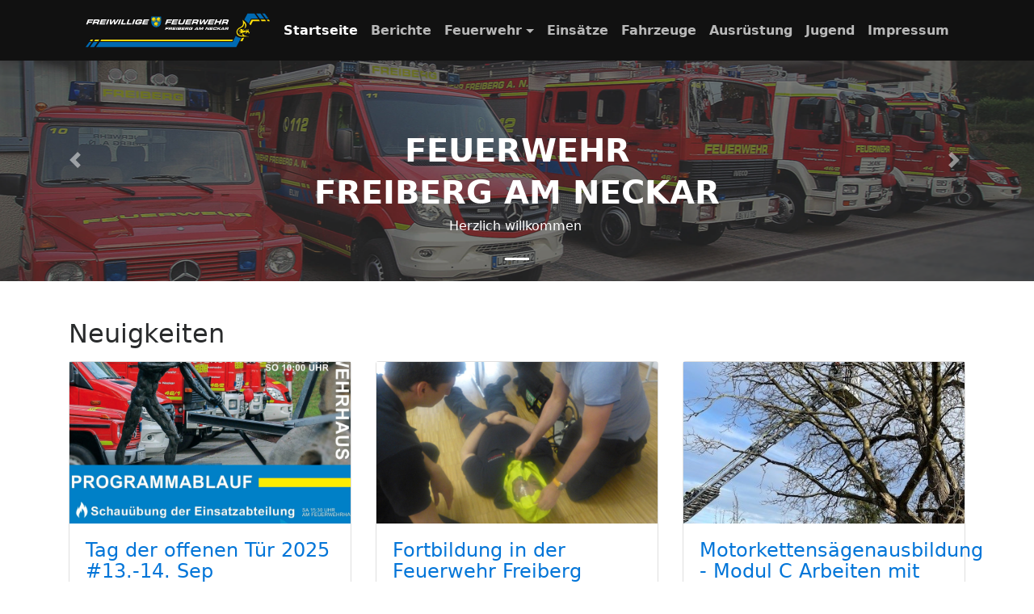

--- FILE ---
content_type: text/html; charset=UTF-8
request_url: https://feuerwehr-freiberg.de/
body_size: 5757
content:
<!DOCTYPE html>
<html lang="en">
  <head>
    <!-- Required meta tags always come first -->
<meta charset="utf-8">
<meta name="viewport" content="width=device-width, initial-scale=1, shrink-to-fit=no">
<meta http-equiv="x-ua-compatible" content="ie=edge">
<link rel="apple-touch-icon" sizes="57x57" href="https://feuerwehr-freiberg.de/images/favicons/apple-icon-57x57.png">
<link rel="apple-touch-icon" sizes="60x60" href="https://feuerwehr-freiberg.de/images/favicons/apple-icon-60x60.png">
<link rel="apple-touch-icon" sizes="72x72" href="https://feuerwehr-freiberg.de/images/favicons/apple-icon-72x72.png">
<link rel="apple-touch-icon" sizes="76x76" href="https://feuerwehr-freiberg.de/images/favicons/apple-icon-76x76.png">
<link rel="apple-touch-icon" sizes="114x114" href="https://feuerwehr-freiberg.de/images/favicons/apple-icon-114x114.png">
<link rel="apple-touch-icon" sizes="120x120" href="https://feuerwehr-freiberg.de/images/favicons/apple-icon-120x120.png">
<link rel="apple-touch-icon" sizes="144x144" href="https://feuerwehr-freiberg.de/images/favicons/apple-icon-144x144.png">
<link rel="apple-touch-icon" sizes="152x152" href="https://feuerwehr-freiberg.de/images/favicons/apple-icon-152x152.png">
<link rel="apple-touch-icon" sizes="180x180" href="https://feuerwehr-freiberg.de/images/favicons/apple-icon-180x180.png">
<link rel="icon" type="image/png" sizes="192x192"  href="https://feuerwehr-freiberg.de/images/favicons/android-icon-192x192.png">
<link rel="icon" type="image/png" sizes="32x32" href="https://feuerwehr-freiberg.de/images/favicons/favicon-32x32.png">
<link rel="icon" type="image/png" sizes="96x96" href="https://feuerwehr-freiberg.de/images/favicons/favicon-96x96.png">
<link rel="icon" type="image/png" sizes="16x16" href="https://feuerwehr-freiberg.de/images/favicons/favicon-16x16.png">
<link rel="manifest" href="https://feuerwehr-freiberg.de/images/favicons/manifest.json">
<meta name="msapplication-TileColor" content="#ffffff">
<meta name="msapplication-TileImage" content="https://feuerwehr-freiberg.de/images/favicons/ms-icon-144x144.png">
<meta name="theme-color" content="#ffffff">
<title>Feuerwehr Freiberg am Neckar - | Startseite</title>
<!--<link rel="stylesheet" href="https://maxcdn.bootstrapcdn.com/bootstrap/4.0.0-alpha.6/css/bootstrap.min.css" integrity="sha384-rwoIResjU2yc3z8GV/NPeZWAv56rSmLldC3R/AZzGRnGxQQKnKkoFVhFQhNUwEyJ" crossorigin="anonymous">-->
<link media="all" type="text/css" rel="stylesheet" href="https://feuerwehr-freiberg.de/css/bootstrap-alpha.min.css">

<link media="all" type="text/css" rel="stylesheet" href="https://feuerwehr-freiberg.de/css/loader.css">

<link media="all" type="text/css" rel="stylesheet" href="https://feuerwehr-freiberg.de/css/parsley.css">

<link media="all" type="text/css" rel="stylesheet" href="https://feuerwehr-freiberg.de/css/style.css">

  </head>
  <body>
    <div class="ffw-nav">
    <nav class="navbar fixed-top navbar-inverse navbar-toggleable-md ffw-red-primary-bg">
     <button class="navbar-toggler" type="button" data-toggle="collapse" data-target="#ffw-navigation" aria-controls="ffw-navigation" aria-expanded="false" aria-label="Toggle navigation">
       <span class="navbar-toggler-icon"></span>
     </button>
     <div class="collapse navbar-collapse justify-content-md-center" id="ffw-navigation">
       <ul class="navbar-nav">
         <li class="nav-item">
                        <a class="nav-link" href="/">
               <img class="ffw-logo-small img-fluid" src="https://feuerwehr-freiberg.de/images/logo.svg" alt="Home">
             </a>
                    </li>
           <li class="ffw-nav-item nav-item  active ">
               <a class="nav-link" href="/" >Startseite <span class="sr-only">(current)</span></a>
           </li>
           <li class="ffw-nav-item nav-item ">
               <a class="nav-link" href="/articles">Berichte</a>
           </li>
           <li class="ffw-nav-item nav-item dropdown ">
              <a class="nav-link dropdown-toggle" href="#" id="ffw-dropdown-mission" data-toggle="dropdown" aria-haspopup="true" aria-expanded="false">Feuerwehr</a>
              <div class="dropdown-menu ffw-blue-primary-bg" aria-labelledby="ffw-dropdown-mission">
                                                      <a class="dropdown-item ffw-nav-link" href="/categories/1">Feuerwehrhaus</a>
                                                                        <a class="dropdown-item ffw-nav-link" href="/categories/2">Bürgerservice</a>
                                                                                                                                            <a class="dropdown-item ffw-nav-link" href="/categories/5">Ausbildung</a>
                                                                        <a class="dropdown-item ffw-nav-link" href="/categories/11">Chronik</a>
                                                                                                                    </div>
           </li>
           <li class="ffw-nav-item nav-item ">
               <a class="nav-link" href="/missions">Einsätze</a>
           </li>
           <li class="ffw-nav-item nav-item ">
               <a class="nav-link" href="/vehicles">Fahrzeuge</a>
           </li>
           <li class="ffw-nav-item nav-item ">
               <a class="nav-link" href="/techniques">Ausrüstung</a>
           </li>
           <li class="ffw-nav-item nav-item">
             <a class="nav-link ffw-nav-link" href="http://www.jf-freiberg.de/" target="_blank">Jugend</a>
           </li>
           <li class="ffw-nav-item nav-item  ">
             <a class="nav-link ffw-nav-link" href="/content/impressum">Impressum</a>
           </li>
                    </ul>
     </div>
   </nav>
</div>

    <header class="ffw-header ffw-red-primary-bg hidden-lg-up">
      <div>
     <div class="container">
         <a href="/" class="p-5">
             <img class="ffw-logo img-fluid" src="https://feuerwehr-freiberg.de/images/logo.svg" alt="Home">
         </a>
     </div>
 </div>
    </header>
    <div class="mb-5 hidden-md-down ">
          </div>
    <div>
            <div id="ffw-carousel-indicators" class="carousel slide" data-ride="carousel" style="height: 300px">
            <ol class="carousel-indicators">
                              <li data-target="#ffw-carousel-indicators" data-slide-to="0" class="active">0</li>
                          </ol>
            <div class="carousel-inner" role="listbox" >
                          <div class="carousel-item active">
            <div style="height: 300px; background-image: url('https://feuerwehr-freiberg.de/photos/1/Slider/slide_vehicles_dark.png'); background-position: center; background-size: cover;"></div>
            <div class="carousel-caption ">
              <h1 style="text-align: center;">&nbsp;</h1>
<h1 style="text-align: center;"><strong>FEUERWEHR </strong></h1>
<h1 style="text-align: center;"><strong>FREIBERG AM NECKAR</strong></h1>
<p style="text-align: center;">Herzlich willkommen&nbsp;</p>
            </div>
          </div>
                                        </div>
          <a class="carousel-control-prev" href="#ffw-carousel-indicators" role="button" data-slide="prev">
            <span class="carousel-control-prev-icon" aria-hidden="true"></span>
            <span class="sr-only">Previous</span>
          </a>
          <a class="carousel-control-next" href="#ffw-carousel-indicators" role="button" data-slide="next">
            <span class="carousel-control-next-icon" aria-hidden="true"></span>
            <span class="sr-only">Next</span>
          </a>
      </div>
            </div>
    <div id="ffw-content" class="container mt-2 mb-3">
                    <h2 class="mb-3">Neuigkeiten</h2>
  <div class="row">
              <div class="col-sm-6 col-md-6 col-lg-4 ">
        <div class="card" >
          <div class="ffw-cropped">
            <a href="https://feuerwehr-freiberg.de/article/52"/>
                              <img class="ffw-cropped-img card-img-top" src="https://feuerwehr-freiberg.de/images/articles/52_1_1756746819.jpg" alt="Home">
                          </a>
          </div>
          <div class="card-block">
            <h4 class="card-title">
              <a class="ffw-force-link-style" href="https://feuerwehr-freiberg.de/article/52"/>
                <h4 class="ffw-margin-top">Tag der offenen Tür 2025 #13.-14. Sep</h4>
              </a>
            </h4>
            <p class="card-text"><span class="badge badge-default">01.09.2025</span> Herzliche Einladung zum Tag der offenen T&uuml;r!Am 13. und 14. September &ouml;ffnet die Freiwillige Feuerwehr Freiberg am Neckar ihre Tore...</p>
          </div>
        </div>
        <div class="ffw-margin-top-20px hidden-md-up"></div>
      </div>
                <div class="col-sm-6 col-md-6 col-lg-4 ">
        <div class="card" >
          <div class="ffw-cropped">
            <a href="https://feuerwehr-freiberg.de/article/50"/>
                              <img class="ffw-cropped-img card-img-top" src="https://feuerwehr-freiberg.de/images/articles/50_1_1748765848.JPG" alt="Home">
                          </a>
          </div>
          <div class="card-block">
            <h4 class="card-title">
              <a class="ffw-force-link-style" href="https://feuerwehr-freiberg.de/article/50"/>
                <h4 class="ffw-margin-top">Fortbildung in der Feuerwehr Freiberg</h4>
              </a>
            </h4>
            <p class="card-text"><span class="badge badge-default">01.06.2025</span> Am Samstag, dem 3. Mai, konnten 12 Kameraden der freiwilligen Feuerwehr Freiberger ihr K&ouml;nnen und Wissen im Bereich Atemschutz-Einsaetz...</p>
          </div>
        </div>
        <div class="ffw-margin-top-20px hidden-md-up"></div>
      </div>
                <div class="col-sm-6 col-md-6 col-lg-4  hidden-md-down ">
        <div class="card" >
          <div class="ffw-cropped">
            <a href="https://feuerwehr-freiberg.de/article/49"/>
                              <img class="ffw-cropped-img card-img-top" src="https://feuerwehr-freiberg.de/images/articles/49_3_1738423360.jpg" alt="Home">
                          </a>
          </div>
          <div class="card-block">
            <h4 class="card-title">
              <a class="ffw-force-link-style" href="https://feuerwehr-freiberg.de/article/49"/>
                <h4 class="ffw-margin-top">Motorkettensägenausbildung - Modul C Arbeiten mit Motorsägen in Arbeitskörben</h4>
              </a>
            </h4>
            <p class="card-text"><span class="badge badge-default">01.02.2025</span> Motorkettens&auml;gen bedienen - Modul C Arbeiten mit Motors&auml;gen in Arbeitsk&ouml;rben nach DGUV Information 214-059
&nbsp;
In den ve...</p>
          </div>
        </div>
        <div class="ffw-margin-top-20px hidden-md-up"></div>
      </div>
            </div>
  <a href="https://feuerwehr-freiberg.de/article?" class="float-right btn btn-primary pull-xs-right ffw-margin-top-20px">Weitere Neuigkeiten</a>
  <br/>
  <div class="ffw-divider-small ffw-margin-top-50px ffw-blue-primary-bg"></div>
  <div class="row ffw-margin-top-50px"></div>
  <h2 class="mb-3">Einsätze</h2>
  <div class="row">
                  <div class="col-lg-4 col-md-6 ">
          <div class="card">
            <div class="ffw-cropped">
              <a href="https://feuerwehr-freiberg.de/missions/2248"/>
                                  <img class="ffw-cropped-img" src="https://feuerwehr-freiberg.de/images/defaults/einsatz-preview.jpg" alt="Home">
                              </a>
            </div>
            <ul class="list-group list-group-flush ffw-force-link-style">
              <a class="list-group-item list-group-item-action" href="https://feuerwehr-freiberg.de/missions/2248"/>
                                  <div class="ffw-margin-right-10px ffw-mission-category-small-H">H1</div>
                                <b>H1.0 VU Pers.Schaden Pkw</b>
              </a>
            </li>
          </ul>
          <div class="card-footer text-muted">
            Vor 4 Tage, 8 Stunden und 3 Minuten
          </div>
        </div>
        <div class="ffw-margin-top-20px hidden-md-up"></div>
      </div>
            <div class="col-lg-4 col-md-6  hidden-md-down ">
          <div class="card">
            <div class="ffw-cropped">
              <a href="https://feuerwehr-freiberg.de/missions/2246"/>
                                  <img class="ffw-cropped-img" src="https://feuerwehr-freiberg.de/images/defaults/einsatz-preview.jpg" alt="Home">
                              </a>
            </div>
            <ul class="list-group list-group-flush ffw-force-link-style">
              <a class="list-group-item list-group-item-action" href="https://feuerwehr-freiberg.de/missions/2246"/>
                                  <div class="ffw-margin-right-10px ffw-mission-category-small-W">W1</div>
                                <b>W1 Person in Wasser</b>
              </a>
            </li>
          </ul>
          <div class="card-footer text-muted">
            Vor 5 Tage, 15 Stunden und 52 Minuten
          </div>
        </div>
        <div class="ffw-margin-top-20px hidden-md-up"></div>
      </div>
        <div class="col-lg-4 col-md-6 ">
    <div class="list-group">
               <!--display if card is leaving-->
          <a class="hidden-lg-up list-group-item list-group-item-action" href="https://feuerwehr-freiberg.de/missions/2246">
                          <div class="ffw-margin-right-10px ffw-mission-category-small-W">W1</div>
                        <span class="badge badge-default">15.01.26 09:07</span>&nbsp;W1 Person in Wasser
          </a>
                          <a class="list-group-item list-group-item-action
           " href="https://feuerwehr-freiberg.de/missions/2245">
                      <div class="ffw-margin-right-10px ffw-mission-category-small-H">H0</div>
                    <span class="badge badge-default">11.01.26 10:05</span>&nbsp;H0 Tierrettung
        </a>
                <a class="list-group-item list-group-item-action
           " href="https://feuerwehr-freiberg.de/missions/2242">
                      <div class="ffw-margin-right-10px ffw-mission-category-small-H">H1</div>
                    <span class="badge badge-default">10.01.26 10:02</span>&nbsp;H1.1 Person eingesch
        </a>
                <a class="list-group-item list-group-item-action
           " href="https://feuerwehr-freiberg.de/missions/2240">
                      <div class="ffw-margin-right-10px ffw-mission-category-small-B">B3</div>
                    <span class="badge badge-default">10.01.26 01:18</span>&nbsp;B3.1 BMA
        </a>
                <a class="list-group-item list-group-item-action
           " href="https://feuerwehr-freiberg.de/missions/2244">
                      <div class="ffw-margin-right-10px ffw-mission-category-small-S">S0</div>
                    <span class="badge badge-default">08.01.26 17:30</span>&nbsp;Brandsicherheitswach
        </a>
                <a class="list-group-item list-group-item-action
           " href="https://feuerwehr-freiberg.de/missions/2239">
                      <div class="ffw-margin-right-10px ffw-mission-category-small-H">H1</div>
                    <span class="badge badge-default">05.01.26 11:40</span>&nbsp;H1.1 Person eingesch
        </a>
                <a class="list-group-item list-group-item-action
           hidden-md-down
           " href="https://feuerwehr-freiberg.de/missions/2238">
                      <div class="ffw-margin-right-10px ffw-mission-category-small-B">B3</div>
                    <span class="badge badge-default">05.01.26 05:46</span>&nbsp;B3.1 BMA
        </a>
            </div>
</div>
</div>
<a href="https://feuerwehr-freiberg.de/missions?" class="float-right btn btn-primary pull-xs-right ffw-margin-top-20px">Weitere Eins&auml;tze</a>
<br/>
<div class="ffw-divider-small ffw-margin-top-50px ffw-blue-primary-bg"></div>
<div class="row ffw-margin-top-50px"></div>
<h2>Kategorien</h2>
<div class="row">
        <div class="col-sm-6 col-md-6 col-lg-4  ">
      <div class="card mt-4" >
        <div class="ffw-cropped">
          <a href="https://feuerwehr-freiberg.de/categories/16"/>
            <img class="ffw-cropped-img" src="/photos/1/50-jahre/Screenshot_2024-01-03_104056.png" alt="Kategorie">
          </a>
        </div>
        <div class="card-block">
          <h4 class="card-title">
            <a class="ffw-force-link-style" href="https://feuerwehr-freiberg.de/categories/16"/>
              <h4 class="ffw-margin-top">50-Jahre-Jubiläum</h4>
            </a>
          </h4>
          Ein halbes Jahrhundert ist es her, dass aus den drei Dorffeuerwehren Heutingsheim, Beihingen und Geisingen die Freiwillige Feuerwehr Freiber...</p>
        </div>
      </div>
    </div>
          <div class="col-sm-6 col-md-6 col-lg-4  ">
      <div class="card mt-4" >
        <div class="ffw-cropped">
          <a href="https://feuerwehr-freiberg.de/categories/5"/>
            <img class="ffw-cropped-img" src="/photos/1/Kategorien/Ausbildung/PA.jpg" alt="Kategorie">
          </a>
        </div>
        <div class="card-block">
          <h4 class="card-title">
            <a class="ffw-force-link-style" href="https://feuerwehr-freiberg.de/categories/5"/>
              <h4 class="ffw-margin-top">Ausbildung</h4>
            </a>
          </h4>
          Um im Ernstfall gewappnet zu sein, dienen verschiedene Ausbildungen und Fortbildungen der Feuerwehr Freiberg am Neckar. Einige Lehrgänge hab...</p>
        </div>
      </div>
    </div>
          <div class="col-sm-6 col-md-6 col-lg-4   hidden-md-down ">
      <div class="card mt-4" >
        <div class="ffw-cropped">
          <a href="https://feuerwehr-freiberg.de/categories/2"/>
            <img class="ffw-cropped-img" src="/photos/1/Kategorien/Buerger-Informationen/Feuerwehr-freiberg-jacke.png" alt="Kategorie">
          </a>
        </div>
        <div class="card-block">
          <h4 class="card-title">
            <a class="ffw-force-link-style" href="https://feuerwehr-freiberg.de/categories/2"/>
              <h4 class="ffw-margin-top">Bürgerservice</h4>
            </a>
          </h4>
          Alles Wissenswerte über Rauchmelder, Bildung einer Rettungsgasse auf europäischen Autobahnen, sowie viele weitere Tipps und Tricks, die Sie ...</p>
        </div>
      </div>
    </div>
          <div class="col-sm-6 col-md-6 col-lg-4  ">
      <div class="card mt-4" >
        <div class="ffw-cropped">
          <a href="https://feuerwehr-freiberg.de/categories/1"/>
            <img class="ffw-cropped-img" src="/photos/1/Kategorien/Feuerwehrhaus/feuerwehrhaus-thumb.png" alt="Kategorie">
          </a>
        </div>
        <div class="card-block">
          <h4 class="card-title">
            <a class="ffw-force-link-style" href="https://feuerwehr-freiberg.de/categories/1"/>
              <h4 class="ffw-margin-top">Feuerwehrhaus</h4>
            </a>
          </h4>
          Das Feuerwehrhaus verfügt über eine Halle mit fünf Boxen, die für fünf Fahrzeuge Platz bietet. Zusätzlich ist die Feuerwehr ausgestattet mit...</p>
        </div>
      </div>
    </div>
      </div>
<a href="https://feuerwehr-freiberg.de/categories?" class="float-right btn btn-primary pull-xs-right ffw-margin-top-20px">Weitere Kategorien</a>
<div class="mb-5"></div>
    </div>
    <div class="hidden-sm-down">
            <div class="parallax-window" data-image-src="https://feuerwehr-freiberg.de/photos/1/Slider/parallax_slide_2.png">
      </div>
                </div>
    <div class="ffw-divider ffw-red-primary-bg" ></div>
    <div class="ffw-footer">
            <footer class="ffw-footer">
       <div class="ffw-blue-secoundary-bg">
           <div class="container ffw-padding-20px">
             <div class="row">
             <div class="col-sm-12 col-md-6 col-lg-6">
               <div class="mx-auto " style="max-width:400px;" >
                <b>Tagcloud:</b>
                                <span class="badge badge-danger ffw-margin-2px" style="background-color:#fff; opacity: 0.7;"  ><a href="/tags/name/Feuerwehr" style="color:#144194;">Feuerwehr</a></span>
                                <span class="badge badge-danger ffw-margin-2px" style="background-color:#fff; opacity: 0.7;"  ><a href="/tags/name/Neujahrstag" style="color:#144194;">Neujahrstag</a></span>
                                <span class="badge badge-danger ffw-margin-2px" style="background-color:#fff; opacity: 0.7;"  ><a href="/tags/name/Hauptversammlung" style="color:#144194;">Hauptversammlung</a></span>
                                <span class="badge badge-danger ffw-margin-2px" style="background-color:#fff; opacity: 0.7;"  ><a href="/tags/name/112" style="color:#144194;">112</a></span>
                                <span class="badge badge-danger ffw-margin-2px" style="background-color:#fff; opacity: 0.7;"  ><a href="/tags/name/Notruf" style="color:#144194;">Notruf</a></span>
                                <span class="badge badge-danger ffw-margin-2px" style="background-color:#fff; opacity: 0.7;"  ><a href="/tags/name/I.F.R.T" style="color:#144194;">I.F.R.T</a></span>
                                <span class="badge badge-danger ffw-margin-2px" style="background-color:#fff; opacity: 0.7;"  ><a href="/tags/name/Brandbekämpfung" style="color:#144194;">Brandbekämpfung</a></span>
                                <span class="badge badge-danger ffw-margin-2px" style="background-color:#fff; opacity: 0.7;"  ><a href="/tags/name/Ausbildung" style="color:#144194;">Ausbildung</a></span>
                                <span class="badge badge-danger ffw-margin-2px" style="background-color:#fff; opacity: 0.7;"  ><a href="/tags/name/FW im Landkreis Ludwigsburg" style="color:#144194;">FW im Landkreis Ludwigsburg</a></span>
                                <span class="badge badge-danger ffw-margin-2px" style="background-color:#fff; opacity: 0.7;"  ><a href="/tags/name/TdoT" style="color:#144194;">TdoT</a></span>
                                <span class="badge badge-danger ffw-margin-2px" style="background-color:#fff; opacity: 0.7;"  ><a href="/tags/name/Hauptübung" style="color:#144194;">Hauptübung</a></span>
                                <span class="badge badge-danger ffw-margin-2px" style="background-color:#fff; opacity: 0.7;"  ><a href="/tags/name/Leistungsabzeichen" style="color:#144194;">Leistungsabzeichen</a></span>
                              </div>
             </div>
             <div class="col-sm-12 col-md-6 col-lg-6">
               <div class="ffw-divider-small ffw-red-secoundary-bg hidden-md-up ffw-margin-top-10px ffw-margin-bottom-10px"></div>
               <div class="ffw-fb-iframe mx-auto" style="max-width:340px">
                 <iframe src="https://www.facebook.com/plugins/page.php?href=https%3A%2F%2Fwww.facebook.com%2Fffw.freiberg%2F&tabs&width=340&height=70&small_header=true&adapt_container_width=true&hide_cover=true&show_facepile=false&appId" width="340" height="70" style="border:none;overflow:hidden" scrolling="no" frameborder="0" allowTransparency="true"></iframe>
               </div>
               <div class="clearfix"></div>
                <div class="mx-auto" style="max-width:350px">
                                </div>
             </div>
           </div>
            <div class="ffw-divider-small ffw-red-secoundary-bg hidden-md-up ffw-margin-top-10px ffw-margin-bottom-10px"></div>
       </div>
       <div>
         <ul class="nav ffw-nav-footer justify-content-center mt-5">
          <li class="nav-item">
            <a class="nav-link active text-white" href="/content/impressum">Impressum</a>
          </li>
          <li class="nav-item">
            <a class="nav-link text-white" href="/contact">Kontakt</a>
          </li>
          <li class="nav-item">
            <a class="nav-link text-white" href="/content/anfahrt">Anfahrt</a>
          </li>
          <li class="nav-item hidden-md-down">
            <a class="nav-link text-white" href="/dates">Termine</a>
          </li>
          <li class="nav-item hidden-md-down">
            <a class="nav-link text-white" target="_blank" href="http://www.dwd.de/DE/wetter/warnungen_gemeinden/warnWetter_node.html?ort=Freiberg%20am%20neckar">Deutscher Wetterdienst (DWD)</a>
          </li>
        </ul>
        <ul class="nav ffw-nav-footer justify-content-center mt-3 hidden-md-up">
           <li class="nav-item ">
             <a class="nav-link text-white" href="/dates">Termine</a>
           </li>
           <li class="nav-item ">
             <a class="nav-link text-white" target="_blank" href="http://www.dwd.de/DE/wetter/warnungen_gemeinden/warnWetter_node.html?ort=Freiberg%20am%20neckar">Deutscher Wetterdienst (DWD)</a>
           </li>
         </ul>
        <div class="container mt-5">
          <div class="text-center" style="opacity: 0.5;"><small>Copyright © 2010 - 2026 Freiwillige Feuerwehr Freiberg All Rights Reserved - <a href="#" class="text-white" >Haftungsausschluss</a></small></div>
        </div>
       </div>
   </footer>
    </div>
    <!-- Required scripts -->
<script src="https://feuerwehr-freiberg.de/js/jquery-3.1.1.min.js"></script>

<script src="https://feuerwehr-freiberg.de/js/tether.min.js"></script>

<script src="https://feuerwehr-freiberg.de/js/bootstrap.min.js"></script>

<script async src="https://www.googletagmanager.com/gtag/js?id=G-XCEN0VQVFD"></script>
<script src="https://feuerwehr-freiberg.de/js/ga.js"></script>

<!--
<script src="https://code.jquery.com/jquery-3.1.1.min.js" integrity="sha256-hVVnYaiADRTO2PzUGmuLJr8BLUSjGIZsDYGmIJLv2b8=" crossorigin="anonymous"></script>
<script src="https://cdnjs.cloudflare.com/ajax/libs/tether/1.4.0/js/tether.min.js" integrity="sha384-DztdAPBWPRXSA/3eYEEUWrWCy7G5KFbe8fFjk5JAIxUYHKkDx6Qin1DkWx51bBrb" crossorigin="anonymous"></script>
<script src="https://maxcdn.bootstrapcdn.com/bootstrap/4.0.0-alpha.6/js/bootstrap.min.js" integrity="sha384-vBWWzlZJ8ea9aCX4pEW3rVHjgjt7zpkNpZk+02D9phzyeVkE+jo0ieGizqPLForn" crossorigin="anonymous"></script>
-->
    <script src="https://feuerwehr-freiberg.de/js/parallax.min.js"></script>

    <script src="https://feuerwehr-freiberg.de/js/script.js"></script>

      <script>
  $(function() {
    $(".ffw-250-thumbnail img").each(function( index ) {
      $(".ffw-250-thumbnail img").on('load', function(){
        console.log($(this).width() + '<' + $(this).height());
        if ($(this).width() < $(this).height()){
          $(this).addClass('ffw-portrait');
        }
      });
    });
  });
  </script>
  </body>
</html>


--- FILE ---
content_type: text/css
request_url: https://feuerwehr-freiberg.de/css/style.css
body_size: 11723
content:
/* BASE-COLOR */

.breadcrumb{
  display: none;
}

.ffw-red-primary-bg {
    /*background-color: #E84C3D;*/
    background-color: #111;
}

.ffw-red-secoundary-bg {
    background-color: #C1392B;
}

.ffw-blue-primary-bg {
    background-color: #006AB2;
}

.ffw-blue-secoundary-bg {
    background-color: #144194;
}

.ffw-yellow-secoundary-bg {
    background-color: #fadc0c;
}


/*BASE-COLOR END*/

/* jQuery slider override*/
.carousel-item.active,
.carousel-item-next,
.carousel-item-prev {
  display: block;
}
/*ICONS*/

.ffw-left-icon {
    display: block;
    text-indent: -9999px;
    width: 24px;
    height: 24px;
    background: url('/images/icons/ic_chevron_left_black_24px.svg');
    background-size: 100px 82px;
}

.ffw-right-icon {
    display: block;
    text-indent: -9999px;
    width: 24px;
    height: 24px;
    background: url('/images/icons/ic_chevron_right_black_24px.svg');
    background-size: 100px 82px;
}


/*NAV*/


@-moz-document url-prefix() {
  .navbar-brand {
      top:-5px;
  }
}

.navbar a {
    text-decoration: none;
    font-weight: 600;
}

.navbar a:hover {
    color: #FADC0C;
}

.ffw-active {
    color: #FADC0C !important;
}

.navbar-inverse .navbar-nav .nav-link:focus, .navbar-inverse .navbar-nav .nav-link:hover {
    color: rgba(255,255,255,.90);
}

.navbar-inverse .navbar-nav .nav-link {
    color: rgba(255,255,255,.7);
}

.ffw-nav-footer .nav-link  {
    color: rgba(255,255,255,.7) !important;
      font-weight: 600;
}

.ffw-nav-footer .nav-link:hover  {
    color: rgba(255,255,255,.90)  !important;;
}


.dropdown-item {
  color: white;
}
.dropdown-item:focus, .dropdown-item:hover {
    color: #2b2d2f;
    text-decoration: none;
    background-color: #025aa5;
}



@media (min-width:1000px) {
  .ffw-nav-item{
    margin-top: 10px;
    text-align: center;
    /*text-transform: uppercase;*/
  }
}




/*NAV END*/


/* LAYOUT */

.ffw-header {
    padding: 20px;
    top: 0;
    width: 100%;
    height: 182px;
    /* Set the fixed height of the footer here */
    line-height: 60px;
    /* Vertically center the text there */
}

#ffw-content {
    padding-top: 40px;
    padding-bottom: 20px;
    min-height: 650px;
}
@media(max-width:767px){
  #ffw-content img, #ffw-content iframe{
    width:100%;
  }

}

.ffw-logo {
    margin-left: auto;
    margin-right: auto;
    width: 450px;
    display: block;
}

.ffw-logo-small {
    margin-left: auto;
    margin-right: auto;
    width: 230px;
    display: block;
}

.ffw-slideshow-margin {
  margin-top: 65px;
}

.ffw-slideshow {
    position: absolute;
}

.ffw-divider {
    height: 20px;
}

.ffw-divider-small {
    height: 1px;
}

.ffw-responsive-map {
    height: 300px;
    position: relative;
    padding-bottom: 17%;
    overflow: hidden;
}

.ffw-responsive-map #ffw-gmap {
    position: absolute;
    top: 0;
    left: 0;
    width: 100% !important;
    height: 100% !important;
}

.ffw-footer {
    color: white;
    width: 100%;
    /* Set the fixed height of the footer here */
}

.ffw-bind-footer-bottom {
  position: absolute;
  right: 0;
  bottom: 0;
  left: 0;
  padding: 1rem;
}

.ffw-info-block {
    min-height: 150px;
}

#ffw-footer-bottom {
  clear: both;
  position: fixed;
  width: 100%;
  bottom: 0;
  z-index: 10;
  margin-top: 30px;
}



/* LAYOUT END */


/* HELPERS */

.ffw-without-dot-ul {
    list-style-type: none;
}

.ffw-centered {
    float: none;
    margin: 0 auto;
}

.ffw-margin-2px {
    margin: 2px;
}

.ffw-margin-top-5px {
    margin-top: 5px;
}

.ffw-margin-top-10px {
    margin-top: 10px;
}

.ffw-margin-top-20px {
    margin-top: 20px;
}

.ffw-margin-top-30px {
    margin-top: 30px;
}

.ffw-margin-top-40px {
    margin-top: 40px;
}

.ffw-margin-top-50px {
    margin-top: 50px;
}

.ffw-margin-right-10px {
    margin-right: 10px;
}

.ffw-margin-right-20px {
    margin-right: 20px;
}

.ffw-margin-bottom-10px {
    margin-bottom: 10px;
}

.ffw-margin-bottom-20px {
    margin-bottom: 20px;
}

.ffw-margin-bottom-50px {
    margin-bottom: 50px;
}

.ffw-padding-20px {
    padding: 20px;
}

.ffw-padding-2px {
    padding: 2px !important;
}

.ffw-padding-top-20px {
    padding: 20px !important;
}

.ffw-padding-left-20px {
    padding-left: 20px !important;
}

.ffw-white-fg {
    color: white;
}

.ffw-white-fg:hover{
    color: white;
}

.ffw-force-link-style a {
    color: #464a4c;
    text-decoration: none;
    /* no underline */
}

.ffw-force-link-style a:hover {
    color: #464a4c;
    text-decoration: none;
    /* no underline */
}

.ffw-img-circle {
    border-radius: 50%;
}

.ffw-250-thumbnail {
  position: relative;
  width: 250px;
  height: 250px;
  overflow: hidden;
}


.ffw-thumbnail {
  position: relative;
  width: 150px;
  height: 150px;
  overflow: hidden;
}

.ffw-250-thumbnail img, .ffw-thumbnail img {
  position: absolute;
  left: 50%;
  top: 50%;
  height: 100%;
  width: auto;
  -webkit-transform: translate(-50%,-50%);
      -ms-transform: translate(-50%,-50%);
          transform: translate(-50%,-50%);
}
.ffw-250-thumbnail img.ffw-portrait, .ffw-thumbnail img.ffw-portrait {
  width: 100%;
  height: auto;
}



.ffw-cropped {
    height: 200px;
    overflow: hidden;
    position: relative;
}

.ffw-cropped-img {
    position: absolute;
    max-width: 400px;
    left: -100%;
    right: -100%;
    top: -100%;
    bottom: -100%;
    margin: auto;
    min-height: 100%;
    min-width: 100%;
}

.ffw-image-width-150px {
  width: 150px;
}

.ffw-front-center-cropped {
    text-align: center;
    background-position: center center;
    background-repeat: no-repeat;
}

.ffw-media-center-cropped {
    width: 150px;
    background-position: center center;
    background-repeat: no-repeat;
}

.ffw-media-center-cropped-article {
    width: 220px;
    background-position: center center;
    background-repeat: no-repeat;
}


/* HELPERS END */

/* IMAGES */

.ffw-page-html img{
  margin: 0px 10px 10px 0px;
}
/*CATEGORY START*/

.ffw-body{
  /*min-height: 200px;*/
}

/*MISSION START */

@media (min-width:700px) {
  .ffw-desc-preview{
    /*height:250px;
    overflow-y: hidden;*/
  }
}

.tooltip-inner{
  color:#fff;
  background-color:#E84C3D;
}

.tooltip.bs-tether-element-attached-bottom .tooltip-inner::before, .tooltip.tooltip-top .tooltip-inner::before {
    border-top-color: #E84C3D;
}
.ffw-mission-number{
  background: #6d6d6d;
  color: white;
  text-align: center;
  vertical-align: middle;
  font-weight: bold;
  font-size: 24px;
  padding: 0px 5px 0px 5px;
  height: 40px;
}

.ffw-mission-category-B {
    background: #E84C3D;
    text-align: center;
    vertical-align: middle;
    font-weight: bold;
    font-size: 24px;
    color: white;
    width: 40px;
    height: 40px;
}

.ffw-mission-category-small-B {
    background: #E84C3D;
    text-align: center;
    vertical-align: middle;
    font-weight: bold;
    font-size: 17px;
    color: white;
    width: 25px;
    height: 25px;
}

.ffw-mission-category-H {
    background: #006AB2;
    text-align: center;
    vertical-align: middle;
    font-weight: bold;
    font-size: 24px;
    color: white;
    width: 40px;
    height: 40px;
}

.ffw-mission-category-small-H {
    background: #006AB2;
    text-align: center;
    vertical-align: middle;
    font-weight: bold;
    font-size: 17px;
    color: white;
    width: 25px;
    height: 25px;
}

.ffw-mission-category-W {
    background: #66c1ff;
    text-align: center;
    vertical-align: middle;
    font-weight: bold;
    font-size: 24px;
    color: white;
    width: 40px;
    height: 40px;
}

.ffw-mission-category-small-W {
    background: #66c1ff;
    text-align: center;
    vertical-align: middle;
    font-weight: bold;
    font-size: 17px;
    color: white;
    width: 25px;
    height: 25px;
}

.ffw-mission-category-G {
    background: #FF802B;
    text-align: center;
    vertical-align: middle;
    font-weight: bold;
    font-size: 24px;
    color: white;
    width: 40px;
    height: 40px;
}

.ffw-mission-category-small-G {
    background: #FF802B;
    text-align: center;
    vertical-align: middle;
    font-weight: bold;
    font-size: 17px;
    color: white;
    width: 25px;
    height: 25px;
}

.ffw-mission-category-S {
  background: gray;
  text-align: center;
  vertical-align: middle;
  font-weight: bold;
  font-size: 24px;
  color: white;
  width: 40px;
  height: 40px;
}

.ffw-mission-category-small-S {
    background: gray;
    text-align: center;
    vertical-align: middle;
    font-weight: bold;
    font-size: 17px;
    color: white;
    width: 25px;
    height: 25px;
}


/*MISSION END*/


/* CUSTOMIZE THE CAROUSEL
-------------------------------------------------- */


/* Carousel base class */
#ffw-slider {
  /*position: relative;
  overflow: hidden;
  margin: 0px auto 0 auto;*/
  margin-top: 40px;
}

#ffw-slider ul {
  position: relative;
  margin: 0;
  padding: 0;
  height: 300px;
  list-style: none;
}

#ffw-slider ul li {
  color: #fff;
  position: absolute;;
  display: block;
  float: left;
  margin: 0;
  padding: 0;
  width: 100%;
  height: 300px;
  text-align: center;
  background-color: gray;
}

#ffw-slider li {
  background-repeat: no-repeat;
  background-size: 100%;
  background-attachment: fixed;
}

#ffw-slider .ffw-slider-caption{
  width: 400px;
  margin: 100px auto 0 auto;
  padding: 10px;
  background: rgba(0,0,0,0.6);
  z-index: 100;
}

#ffw-slider .ffw-slider-caption-start{
  width: 800px;
  margin: 50px auto 0 auto;
  padding: 10px;
  background: rgba(0,0,0,0.0);
  z-index: 100;
  -webkit-filter: drop-shadow( 5px -5px 5px #000 );
  filter: drop-shadow( 5px -5px 10px #000 );
}

a.control_prev, a.control_next {
  position: absolute;
  top: 15%;
  z-index: 999;
  display: block;
  padding: 4% 3%;
  width: auto;
  height: auto;
  opacity: 0.8;
  cursor: pointer;
  background-repeat: no-repeat;
  background-position: center center;
  background-size: 100px 100px;
}

a.control_prev:hover, a.control_next:hover {
  opacity: 1;
  -webkit-transition: all 0.2s ease;
}

a.control_prev {
  border-radius: 0 2px 2px 0;
}

a.control_next {
  right: 0;
  border-radius: 2px 0 0 2px;
}

.parallax-window {
    min-height: 300px;
    background: transparent;
}

.ffw-slider-content{
  width: 100%;
  text-shadow: 0px 0px 3px rgb(0, 0, 0);
}

/* MARKETING CONTENT
-------------------------------------------------- */
/* Center align the text within the three columns below the carousel */

.marketing .col-lg-4 {
    margin-bottom: 1.5rem;
    text-align: center;
}

.marketing h2 {
    font-weight: normal;
}

.marketing .col-lg-4 p {
    margin-right: .75rem;
    margin-left: .75rem;
}


/* Featurettes
------------------------- */

.featurette-divider {
    margin: 5rem 0;
    /* Space out the Bootstrap <hr> more */
}


/* Thin out the marketing headings */

.featurette-heading {
    font-weight: 300;
    line-height: 1;
    letter-spacing: -.05rem;
}


/*THUMBNAIL*/

.ffw-box-thumbnail {
    position: relative;
    z-index: 0;
}

.ffw-box-thumbnail:hover {
    background-color: transparent;
    z-index: 400;
}

.ffw-box-thumbnail span {
    /*CSS for enlarged image*/
    position: absolute;
    background-color: #006AB2;
    z-index: 400;
    padding: 5px;
    left: -1000px;
    visibility: hidden;
    color: white;
    font-weight: bold;
    text-decoration: none;
}

.ffw-box-thumbnail span img {
    /*CSS for enlarged image*/
    border-width: 0;
    padding: 2px;
}

.ffw-box-thumbnail:hover span {
    /*CSS for enlarged image on hover*/
    visibility: visible;
    top: 0;
    left: 60px;
    /*position where enlarged image should offset horizontally */
}

/* validator */
.parsley-required{
  color: #C1392B;
  font-weight: bold;
}

.card-columns {
    column-count: 2;
}

@media(max-width:767px){
  .card-columns {
      column-count: 1;
  }
  .carousel-caption {
      right: auto;
      left: auto;
  }
}


--- FILE ---
content_type: image/svg+xml
request_url: https://feuerwehr-freiberg.de/images/logo.svg
body_size: 27043
content:
<?xml version="1.0" encoding="utf-8"?>
<!-- Generator: Adobe Illustrator 16.0.0, SVG Export Plug-In . SVG Version: 6.00 Build 0)  -->
<!DOCTYPE svg PUBLIC "-//W3C//DTD SVG 1.1//EN" "http://www.w3.org/Graphics/SVG/1.1/DTD/svg11.dtd">
<svg version="1.1" id="Ebene_1" xmlns="http://www.w3.org/2000/svg" xmlns:xlink="http://www.w3.org/1999/xlink" x="0px" y="0px"
	 width="453.54px" height="85.04px" viewBox="0 0 453.54 85.04" enable-background="new 0 0 453.54 85.04" xml:space="preserve">
<g>
	<path fill-rule="evenodd" clip-rule="evenodd" fill="#FADC0C" d="M375.146,44.268h1.179c0,0,0.18,0.041,0.376,0.199
		c0.195,0.158,0.378,0.46,0.378,0.46l4.056,2.548l-1.905,1.499c0,0-1.261-0.166-1.819-0.061c-0.453,0.085-0.658,0.175-0.905,0.366
		c-0.427,0.33-0.293,0.818-0.293,0.818l4.923-0.029l4.934-1.387l-0.01-0.429c0,0,2.109,0.062,3.429-0.55
		c0.672-0.31,3.398-2.071,4.21-1.987l-0.142,3.052c0,0-1.015,0.071-1.592,0.234c-0.765,0.166-0.912,1.045-0.912,1.045l3.907-0.046
		c0,0,0.291-0.869,0.765-1.791c0.472-0.922,1.145-1.643,1.145-1.643s0.648,0.621,1.327,1.013c0.68,0.395,2.783,1.277,2.783,1.277
		s-0.752,0.15-1.059,0.292c-0.44,0.214-0.646,0.794-0.646,0.794l3.17,0.116l0.088-2.699l-1.88-0.403c0,0-0.22-1.27-0.558-2.063
		c-0.262-0.619-0.762-1.612-0.762-1.612s1.074-0.345,1.202-0.999c0.104-0.526,0.026-0.902-0.224-1.491
		c-0.703-1.14-2.219-1.175-2.442-1.185c-0.874-0.035-1.944,0.243-3.642,0.883c-0.989,0.363-2.394,0.948-3.066,1.156
		c-0.671,0.208-1.626,0.463-2.248,0.226c-0.621-0.239-0.764-0.668-0.821-1.058c-0.057-0.756,0.702-1.684,0.702-1.684
		s-1.425,0.761-1.642,1.333c-0.179,0.475-0.029,0.881,0.078,1.159c0.104,0.277,0.687,0.969,1.447,0.924
		c0.764-0.045,1.837-0.333,2.303-0.449c0.842-0.206,2.379-0.896,4.066-1.4c1.733-0.517,2.245-0.577,2.916-0.517
		c0.271,0.026,1.175,0.27,1.651,0.807c0.212,0.24,0.234,0.754,0.023,1.099c-0.209,0.344-0.55,0.562-0.816,0.575
		c-0.271,0.011-2.251-0.164-3.393,0.003c-1.141,0.168-3.252,0.94-4.577,1.114c-1.326,0.177-2.668,0.067-3.477-0.14
		c-0.808-0.209-1.572-0.651-1.572-0.651s-0.37-1.39-0.564-1.818c-0.196-0.427-0.757-1.118-0.757-1.118l0.257-0.7
		c0,0-0.821,0.346-1.028,0.365c-0.204,0.019-1.361-0.169-1.693-0.163c-0.331,0.005-0.94,0.157-1.237,0.248
		c-0.317,0.099-1.586,0.588-1.586,0.588l0.094,1.16c0,0,0.396-0.367,0.601-0.367c0.209,0,0.362,0.359,0.345,0.501
		c-0.021,0.143-0.542,0.382-0.858,0.365c-1.023-0.06-1.145-0.969-1.145-0.969s-0.044,0.484,0.117,0.734
		c0.162,0.248,0.394,0.34,0.558,0.412c0.167,0.067,0.755,0.074,0.899,0.056c0.146-0.017,0.569-0.145,0.569-0.145
		s-0.176,0.655-0.325,0.675c-0.147,0.021-0.408-0.237-0.408-0.237s0.007,0.752,0.146,0.853c0.14,0.102,0.214,0.027,0.214,0.027
		c0.33-0.378,0.872-0.585,0.872-0.585l-0.079,1.281l-2.626-0.256c0,0-0.21-0.448-0.435-0.585s-0.638-0.249-1.141-0.283
		c-0.503-0.033-0.926,0.13-1.11,0.307C375.293,43.507,375.146,44.268,375.146,44.268 M380.188,40.595
		c-0.008,0.04,0.084,0.216,0.113,0.216c0.032,0,0.424-0.351,0.435-0.381c0.009-0.03-0.259-0.02-0.349,0.01
		C380.291,40.47,380.2,40.554,380.188,40.595"/>
	<path fill-rule="evenodd" clip-rule="evenodd" fill="#FADC0C" d="M386.058,55.875c-3.134-2.563-0.191-6.264-0.191-6.264
		s0.039,1.452,1.614,3.7c2.654,3.794,13.441,4.426,13.441,4.426s-12.188,0.678-14.299,0.509
		c-2.103-0.169-16.189,0.451-16.416-11.008c-0.171-8.772,8.422-11.851,10.648-13.006c3.181-1.653,4.718-4.654,4.96-6.105
		c0.89-5.341-0.764-11.064-0.764-11.064s9.724,6.368,9.354,14.498c-0.189,4.193-5.124,7.04-5.124,7.04s2.183-4.557,2.204-6.59
		c0.051-5.156-2.62-7.063-2.62-7.063s0.509,6.613-4.578,10.047c-4.057,2.739-11.855,4.407-11.518,12.052
		c0.286,6.455,7.401,8.257,7.401,8.257C383.113,55.875,386.058,55.875,386.058,55.875"/>
	<path fill-rule="evenodd" clip-rule="evenodd" fill="#006AB2" d="M448.396,14.087L439.291,1.28h-6.218l9.114,12.807H448.396z
		 M10.821,71.214h5.755l-8.832,12.8h0.014l-0.004,0.007H2v-0.024L10.821,71.214z M12.657,83.732l8.639-12.519h10.2l-8.833,12.8
		h0.015l-0.005,0.007H12.474L12.657,83.732z M27.393,84.021l0.373-0.562l8.449-12.245h324.624l7.602-14.641
		c1.592,1.458,3.571,2.597,5.872,3.389c2.051,0.707,4.21,1.099,6.367,1.297c0.25,0.022,0.502,0.04,0.75,0.054l-11.787,22.708H27.393
		z M405.946,14.087l-6.062,11.676l-10.547-9.446l7.808-15.037h16.785l9.305,12.807H405.946z M428.707,1.28h-10.413l9.115,12.807
		h10.603L428.707,1.28"/>
	<path fill-rule="evenodd" clip-rule="evenodd" fill="#FADC0C" d="M381.439,65.506h-0.006l-1.909,3.676h5.169l4.162-7.989
		c-1.458,0.221-3.243,0.359-5.313,0.276L381.439,65.506z M404.951,30.301l5.296-10.165h17.242l-2.654-3.676h-17.842l-5.567,10.684
		L404.951,30.301z M431.699,20.136h10.673l-2.654-3.676h-10.643L431.699,20.136z M446.581,20.136h5.271l-2.671-3.676h-5.224
		L446.581,20.136z M359.846,69.182l1.907-3.676H40.154l-2.536,3.676H359.846z M35.435,65.506h-10.2l-2.537,3.676h10.2L35.435,65.506
		z M20.515,65.506H14.76l-2.537,3.676h5.756L20.515,65.506"/>
	<path fill-rule="evenodd" clip-rule="evenodd" d="M186.735,8.429v14.735c0,6.891-5.568,12.577-12.487,12.577
		c-6.908,0-12.506-5.69-12.506-12.577V8.429H186.735z M186.141,9.023v14.141c0,6.539-5.278,11.983-11.893,11.983
		c-6.608,0-11.912-5.452-11.912-11.983V9.023H186.141"/>
	<path fill-rule="evenodd" clip-rule="evenodd" fill="#006AB2" d="M186.141,9.024v14.141c0,6.539-5.278,11.983-11.892,11.983
		c-6.609,0-11.913-5.453-11.913-11.983V9.024H186.141"/>
	<path fill-rule="evenodd" clip-rule="evenodd" fill="#FADC0C" d="M180.15,10.89c2.87,0,5.211,2.378,5.211,5.294
		c0,2.915-2.341,5.293-5.211,5.293c-2.871,0-5.212-2.378-5.212-5.293C174.938,13.268,177.279,10.89,180.15,10.89 M182.614,14.411
		l-0.141,0.178c0.006,0.008,0.011,0.016,0.017,0.023c0.327,0.466,0.519,1.033,0.519,1.644c0,1.573-1.274,2.856-2.835,2.856
		c-1.156,0-2.153-0.703-2.594-1.705c0,0-0.001,0-0.001-0.001l-0.231,0.014c0,0.001,0,0.001,0.001,0.001
		c0.457,1.121,1.552,1.913,2.825,1.913c1.681,0,3.053-1.383,3.053-3.078c0-0.682-0.222-1.313-0.597-1.824
		C182.625,14.425,182.62,14.418,182.614,14.411 M183.117,13.778l-0.14,0.176c0.004,0.005,0.008,0.01,0.012,0.014
		c0.502,0.627,0.804,1.423,0.804,2.288c0,2.012-1.631,3.652-3.631,3.652c-1.581,0-2.931-1.025-3.428-2.448
		c0-0.001,0-0.001-0.001-0.002l-0.226,0.014c0.001,0.001,0.001,0.001,0.001,0.002c0.509,1.54,1.956,2.656,3.654,2.656
		c2.12,0,3.849-1.74,3.849-3.874c0-0.935-0.332-1.795-0.884-2.466C183.124,13.786,183.12,13.782,183.117,13.778 M183.65,13.107
		l-0.14,0.176l0.006,0.006l0.027,0.033l0.132,0.169l0.123,0.176l0.115,0.182l0.107,0.188l0.097,0.194l0.089,0.198l0.079,0.204
		l0.07,0.208l0.059,0.212l0.05,0.217l0.039,0.22l0.028,0.224l0.017,0.227l0.006,0.23l-0.006,0.231l-0.017,0.227l-0.028,0.224
		l-0.039,0.221l-0.05,0.216l-0.059,0.213l-0.07,0.208l-0.079,0.203l-0.089,0.199l-0.097,0.193l-0.107,0.188l-0.115,0.182
		l-0.123,0.176l-0.132,0.169l-0.139,0.163l-0.146,0.156l-0.154,0.149l-0.16,0.141l-0.167,0.134l-0.174,0.125l-0.178,0.117
		l-0.186,0.108l-0.19,0.099l-0.195,0.09l-0.201,0.081l-0.204,0.07l-0.21,0.061l-0.213,0.05l-0.217,0.04l-0.22,0.028l-0.224,0.018
		l-0.227,0.005l-0.227-0.005l-0.223-0.018l-0.221-0.028l-0.217-0.04l-0.213-0.05l-0.209-0.061l-0.205-0.07l-0.2-0.081l-0.196-0.09
		l-0.19-0.099l-0.185-0.108l-0.179-0.117l-0.174-0.125l-0.167-0.134l-0.16-0.141l-0.154-0.149l-0.146-0.156l-0.139-0.163
		l-0.131-0.169l-0.124-0.176l-0.115-0.182l-0.106-0.188l-0.098-0.193l-0.089-0.199l-0.079-0.203l-0.067-0.2v-0.003l-0.224,0.014
		v0.003c0.575,1.936,2.349,3.353,4.438,3.353c2.552,0,4.634-2.114,4.634-4.707c0-1.166-0.422-2.236-1.119-3.06
		C183.652,13.11,183.651,13.108,183.65,13.107 M168.336,10.89c2.916,0,5.294,2.378,5.294,5.294c0,2.915-2.378,5.293-5.294,5.293
		s-5.294-2.378-5.294-5.293C163.042,13.268,165.42,10.89,168.336,10.89 M170.839,14.411l-0.143,0.178
		c0.006,0.008,0.011,0.016,0.017,0.023c0.332,0.466,0.527,1.033,0.527,1.644c0,1.573-1.294,2.856-2.88,2.856
		c-1.173,0-2.187-0.703-2.635-1.705v-0.001l-0.235,0.014v0.001c0.465,1.121,1.577,1.913,2.87,1.913c1.708,0,3.101-1.383,3.101-3.078
		c0-0.682-0.225-1.313-0.606-1.824C170.85,14.425,170.845,14.418,170.839,14.411 M171.35,13.778l-0.142,0.176
		c0.004,0.005,0.008,0.01,0.012,0.014c0.51,0.627,0.817,1.423,0.817,2.288c0,2.012-1.657,3.652-3.689,3.652
		c-1.606,0-2.977-1.025-3.482-2.448v-0.002l-0.23,0.014c0.001,0.001,0.001,0.001,0.001,0.002c0.517,1.54,1.987,2.656,3.711,2.656
		c2.154,0,3.91-1.74,3.91-3.874c0-0.935-0.338-1.795-0.898-2.466C171.357,13.786,171.353,13.782,171.35,13.778 M171.891,13.107
		l-0.142,0.176l0.006,0.006l0.028,0.033l0.133,0.169l0.125,0.176l0.117,0.182l0.109,0.188l0.099,0.194l0.09,0.198l0.08,0.204
		l0.071,0.208l0.06,0.212l0.051,0.217l0.039,0.22l0.029,0.224l0.017,0.227l0.006,0.23l-0.006,0.231l-0.017,0.227l-0.029,0.224
		l-0.039,0.221l-0.051,0.216l-0.06,0.213l-0.071,0.208l-0.08,0.203l-0.09,0.199l-0.099,0.193l-0.109,0.188l-0.117,0.182
		l-0.125,0.176l-0.133,0.169l-0.142,0.163l-0.148,0.156l-0.156,0.149l-0.163,0.141l-0.17,0.134l-0.176,0.125l-0.182,0.117
		l-0.188,0.108l-0.193,0.099l-0.198,0.09l-0.204,0.081l-0.208,0.07l-0.213,0.061l-0.216,0.05l-0.22,0.04l-0.224,0.028l-0.228,0.018
		l-0.23,0.005l-0.23-0.005l-0.228-0.018l-0.224-0.028l-0.22-0.04l-0.216-0.05l-0.213-0.061l-0.208-0.07l-0.204-0.081l-0.198-0.09
		l-0.193-0.099l-0.188-0.108l-0.182-0.117l-0.176-0.125l-0.17-0.134l-0.163-0.141l-0.156-0.149l-0.149-0.156l-0.141-0.163
		l-0.133-0.169l-0.126-0.176l-0.116-0.182l-0.109-0.188l-0.099-0.193l-0.09-0.199l-0.08-0.203l-0.068-0.2l-0.001-0.003l-0.227,0.014
		v0.003c0.584,1.936,2.386,3.353,4.508,3.353c2.592,0,4.706-2.114,4.706-4.707c0-1.166-0.428-2.236-1.135-3.06
		C171.893,13.11,171.892,13.108,171.891,13.107 M174.275,22.042c2.87,0,5.211,2.378,5.211,5.294c0,2.915-2.341,5.293-5.211,5.293
		c-2.87,0-5.212-2.378-5.212-5.293C169.063,24.42,171.405,22.042,174.275,22.042 M176.739,25.563l-0.141,0.178
		c0.006,0.008,0.012,0.016,0.017,0.023c0.327,0.466,0.519,1.033,0.519,1.644c0,1.573-1.274,2.856-2.835,2.856
		c-1.156,0-2.153-0.703-2.594-1.705v-0.001l-0.232,0.014l0.001,0.001c0.457,1.121,1.552,1.913,2.825,1.913
		c1.681,0,3.053-1.383,3.053-3.078c0-0.682-0.222-1.313-0.597-1.824C176.75,25.577,176.745,25.57,176.739,25.563 M177.242,24.93
		l-0.14,0.176c0.004,0.005,0.008,0.01,0.012,0.014c0.503,0.627,0.804,1.423,0.804,2.288c0,2.012-1.631,3.652-3.631,3.652
		c-1.581,0-2.931-1.025-3.428-2.448c0-0.001,0-0.001-0.001-0.002l-0.225,0.014v0.002c0.51,1.54,1.956,2.656,3.654,2.656
		c2.12,0,3.849-1.74,3.849-3.874c0-0.935-0.332-1.795-0.884-2.466C177.249,24.938,177.245,24.934,177.242,24.93 M177.775,24.259
		l-0.14,0.176l0.006,0.006l0.027,0.033l0.132,0.169l0.123,0.176l0.115,0.182l0.107,0.188l0.097,0.194l0.089,0.198l0.079,0.204
		l0.07,0.208l0.059,0.212l0.05,0.217l0.039,0.22l0.028,0.224l0.017,0.227l0.006,0.23l-0.006,0.231l-0.017,0.227l-0.028,0.224
		l-0.039,0.22l-0.05,0.217l-0.059,0.213l-0.07,0.208l-0.079,0.203l-0.089,0.199l-0.097,0.193l-0.107,0.188l-0.115,0.182
		l-0.123,0.176l-0.132,0.169l-0.139,0.163l-0.146,0.156l-0.154,0.149l-0.16,0.141l-0.167,0.134l-0.173,0.125l-0.179,0.117
		l-0.186,0.108l-0.19,0.099l-0.195,0.09l-0.2,0.081l-0.205,0.07l-0.21,0.061l-0.213,0.05l-0.217,0.04l-0.22,0.028l-0.224,0.018
		l-0.227,0.005l-0.227-0.005l-0.223-0.018l-0.221-0.028l-0.217-0.04l-0.213-0.05l-0.209-0.061l-0.205-0.07l-0.2-0.081l-0.196-0.09
		l-0.19-0.099l-0.185-0.108l-0.179-0.117l-0.173-0.125l-0.167-0.134l-0.161-0.141l-0.153-0.149l-0.147-0.156l-0.139-0.163
		l-0.131-0.169l-0.124-0.176l-0.115-0.182l-0.106-0.188l-0.098-0.193l-0.089-0.199l-0.079-0.203l-0.067-0.2V28.66l-0.224,0.014
		c0,0.001,0,0.002,0.001,0.002c0.574,1.937,2.348,3.354,4.437,3.354c2.552,0,4.634-2.114,4.634-4.707
		c0-1.166-0.422-2.236-1.118-3.06C177.777,24.262,177.776,24.26,177.775,24.259"/>
	<path fill-rule="evenodd" clip-rule="evenodd" d="M174.275,21.82c2.991,0,5.429,2.478,5.429,5.516c0,3.037-2.438,5.515-5.429,5.515
		c-2.991,0-5.43-2.478-5.43-5.515C168.845,24.298,171.284,21.82,174.275,21.82 M174.275,22.042c2.87,0,5.211,2.378,5.211,5.294
		c0,2.915-2.341,5.293-5.211,5.293c-2.87,0-5.212-2.378-5.212-5.293C169.063,24.42,171.405,22.042,174.275,22.042"/>
	<path fill-rule="evenodd" clip-rule="evenodd" d="M176.739,25.563l-0.141,0.178c0.006,0.008,0.011,0.016,0.017,0.024
		c0.326,0.465,0.519,1.032,0.519,1.643c0,1.573-1.274,2.856-2.836,2.856c-1.155,0-2.153-0.702-2.594-1.705v-0.001l-0.231,0.015
		c0.457,1.121,1.552,1.913,2.825,1.913c1.682,0,3.054-1.383,3.054-3.078c0-0.682-0.223-1.313-0.597-1.824
		C176.749,25.578,176.744,25.57,176.739,25.563"/>
	<path fill-rule="evenodd" clip-rule="evenodd" d="M177.242,24.93l-0.139,0.175c0.004,0.005,0.007,0.01,0.011,0.015
		c0.503,0.627,0.805,1.423,0.805,2.288c0,2.012-1.632,3.652-3.632,3.652c-1.581,0-2.931-1.025-3.428-2.448V28.61l-0.226,0.014
		c0,0.001,0,0.001,0.001,0.002c0.509,1.54,1.955,2.656,3.653,2.656c2.12,0,3.85-1.741,3.85-3.874c0-0.935-0.333-1.795-0.885-2.466
		C177.249,24.938,177.245,24.934,177.242,24.93"/>
	<path fill-rule="evenodd" clip-rule="evenodd" d="M177.775,24.258l-0.14,0.176l0.006,0.007l0.028,0.032l0.131,0.17l0.123,0.176
		l0.115,0.182l0.107,0.188l0.098,0.193l0.088,0.198l0.08,0.204l0.069,0.208l0.059,0.213l0.05,0.216l0.039,0.22l0.028,0.224
		l0.017,0.228l0.006,0.23l-0.006,0.23l-0.017,0.228l-0.028,0.224l-0.039,0.22l-0.05,0.216l-0.059,0.213l-0.069,0.208l-0.08,0.203
		l-0.088,0.199l-0.098,0.193l-0.107,0.188l-0.115,0.182l-0.123,0.176l-0.131,0.17l-0.139,0.163l-0.147,0.156l-0.153,0.149
		l-0.161,0.141l-0.167,0.133l-0.173,0.125l-0.179,0.117l-0.185,0.109l-0.19,0.099l-0.196,0.09l-0.2,0.08l-0.205,0.071l-0.209,0.06
		l-0.213,0.051l-0.218,0.039l-0.22,0.029l-0.224,0.017l-0.227,0.006l-0.226-0.006l-0.224-0.017l-0.22-0.029l-0.217-0.039
		l-0.214-0.051l-0.209-0.06l-0.205-0.071l-0.2-0.08l-0.195-0.09l-0.191-0.099l-0.185-0.109l-0.179-0.117l-0.173-0.125l-0.167-0.133
		l-0.16-0.141l-0.154-0.149l-0.147-0.156l-0.139-0.163l-0.131-0.17l-0.123-0.176l-0.115-0.182l-0.107-0.188l-0.098-0.193
		l-0.088-0.199l-0.079-0.203l-0.067-0.2l-0.001-0.002l-0.224,0.013c0.001,0.001,0.001,0.002,0.001,0.003
		c0.575,1.936,2.348,3.353,4.437,3.353c2.552,0,4.634-2.114,4.634-4.706c0-1.167-0.422-2.236-1.118-3.06
		C177.778,24.262,177.776,24.259,177.775,24.258 M168.336,10.668c3.038,0,5.515,2.477,5.515,5.515s-2.477,5.515-5.515,5.515
		c-3.038,0-5.515-2.477-5.515-5.515S165.298,10.668,168.336,10.668 M168.336,10.891c2.916,0,5.294,2.377,5.294,5.293
		s-2.378,5.294-5.294,5.294s-5.294-2.378-5.294-5.294S165.42,10.891,168.336,10.891"/>
	<path fill-rule="evenodd" clip-rule="evenodd" d="M170.839,14.411l-0.143,0.178c0.005,0.008,0.011,0.015,0.017,0.023
		c0.332,0.465,0.527,1.033,0.527,1.644c0,1.573-1.294,2.856-2.88,2.856c-1.174,0-2.187-0.703-2.635-1.705v-0.001l-0.235,0.014v0.001
		c0.465,1.12,1.577,1.912,2.87,1.912c1.708,0,3.101-1.382,3.101-3.077c0-0.682-0.225-1.313-0.606-1.824
		C170.849,14.425,170.844,14.418,170.839,14.411"/>
	<path fill-rule="evenodd" clip-rule="evenodd" d="M171.349,13.778l-0.142,0.176c0.004,0.005,0.008,0.01,0.012,0.014
		c0.511,0.627,0.817,1.424,0.817,2.288c0,2.012-1.657,3.652-3.689,3.652c-1.605,0-2.977-1.025-3.481-2.448
		c0-0.001-0.001-0.001-0.001-0.001l-0.229,0.013v0.002c0.518,1.54,1.987,2.656,3.711,2.656c2.154,0,3.91-1.74,3.91-3.874
		c0-0.935-0.337-1.795-0.898-2.465C171.356,13.787,171.352,13.782,171.349,13.778"/>
	<path fill-rule="evenodd" clip-rule="evenodd" d="M171.89,13.107l-0.142,0.176l0.006,0.007l0.028,0.032l0.134,0.17l0.125,0.176
		l0.117,0.182l0.108,0.188l0.099,0.193l0.09,0.198l0.08,0.204l0.071,0.208l0.061,0.213l0.05,0.216l0.04,0.22l0.028,0.224
		l0.017,0.228l0.006,0.23l-0.006,0.23l-0.017,0.228l-0.028,0.224l-0.04,0.22l-0.05,0.216l-0.061,0.213l-0.071,0.208l-0.08,0.203
		l-0.09,0.199l-0.099,0.193l-0.108,0.188l-0.117,0.182l-0.125,0.176l-0.134,0.17l-0.141,0.163l-0.149,0.156l-0.156,0.148
		l-0.163,0.142l-0.169,0.133l-0.176,0.125l-0.182,0.117l-0.188,0.109l-0.194,0.099l-0.198,0.09l-0.204,0.08l-0.208,0.071
		l-0.212,0.06l-0.217,0.05l-0.22,0.04l-0.224,0.029l-0.227,0.017l-0.231,0.006l-0.23-0.006l-0.227-0.017l-0.224-0.029l-0.221-0.04
		l-0.216-0.05l-0.213-0.06l-0.208-0.071l-0.203-0.08l-0.199-0.09l-0.193-0.099l-0.188-0.109l-0.182-0.117l-0.176-0.125l-0.169-0.133
		l-0.163-0.142l-0.157-0.148l-0.148-0.156l-0.141-0.163l-0.134-0.17l-0.125-0.176l-0.117-0.182l-0.108-0.188l-0.099-0.193
		l-0.09-0.199l-0.081-0.203l-0.068-0.2l-0.001-0.002l-0.227,0.013c0,0.001,0.001,0.002,0.001,0.003
		c0.583,1.936,2.385,3.353,4.507,3.353c2.592,0,4.707-2.114,4.707-4.706c0-1.167-0.429-2.236-1.136-3.061
		C171.893,13.11,171.891,13.108,171.89,13.107 M180.15,10.668c2.99,0,5.429,2.477,5.429,5.515s-2.439,5.515-5.429,5.515
		c-2.991,0-5.43-2.477-5.43-5.515S177.159,10.668,180.15,10.668 M180.15,10.891c2.87,0,5.211,2.377,5.211,5.293
		s-2.341,5.294-5.211,5.294c-2.871,0-5.212-2.378-5.212-5.294S177.279,10.891,180.15,10.891"/>
	<path fill-rule="evenodd" clip-rule="evenodd" d="M182.615,14.411l-0.141,0.178c0.005,0.008,0.011,0.015,0.017,0.023
		c0.326,0.465,0.519,1.033,0.519,1.644c0,1.573-1.274,2.856-2.836,2.856c-1.155,0-2.153-0.703-2.594-1.705v-0.001l-0.231,0.014
		v0.001c0.457,1.12,1.552,1.912,2.825,1.912c1.682,0,3.054-1.382,3.054-3.077c0-0.682-0.223-1.313-0.598-1.824
		C182.625,14.425,182.62,14.418,182.615,14.411"/>
	<path fill-rule="evenodd" clip-rule="evenodd" d="M183.117,13.778l-0.139,0.176c0.004,0.005,0.007,0.01,0.011,0.014
		c0.503,0.627,0.804,1.424,0.804,2.288c0,2.012-1.631,3.652-3.631,3.652c-1.581,0-2.931-1.025-3.428-2.448v-0.001l-0.226,0.013
		v0.002c0.51,1.54,1.956,2.656,3.654,2.656c2.12,0,3.849-1.74,3.849-3.874c0-0.935-0.332-1.795-0.884-2.465
		C183.124,13.787,183.12,13.782,183.117,13.778"/>
	<path fill-rule="evenodd" clip-rule="evenodd" d="M183.65,13.107l-0.14,0.176l0.006,0.007l0.027,0.032l0.132,0.17l0.123,0.176
		l0.115,0.182l0.107,0.188l0.097,0.193l0.089,0.198l0.08,0.204l0.069,0.208l0.06,0.213l0.049,0.216l0.039,0.22l0.028,0.224
		l0.017,0.228l0.006,0.23l-0.006,0.23l-0.017,0.228l-0.028,0.224l-0.039,0.22l-0.049,0.216l-0.06,0.213l-0.069,0.208l-0.08,0.203
		l-0.089,0.199l-0.097,0.193l-0.107,0.188l-0.115,0.182l-0.123,0.176l-0.132,0.17l-0.138,0.163l-0.147,0.156l-0.153,0.148
		l-0.161,0.142l-0.167,0.133l-0.173,0.125l-0.179,0.117l-0.185,0.109l-0.19,0.099l-0.196,0.09l-0.2,0.08l-0.205,0.071l-0.209,0.06
		l-0.213,0.05l-0.218,0.04l-0.22,0.029l-0.224,0.017l-0.227,0.006l-0.226-0.006l-0.224-0.017l-0.221-0.029l-0.216-0.04l-0.214-0.05
		l-0.209-0.06l-0.205-0.071l-0.2-0.08l-0.196-0.09l-0.19-0.099l-0.185-0.109l-0.179-0.117l-0.173-0.125l-0.167-0.133l-0.161-0.142
		l-0.153-0.148l-0.147-0.156l-0.139-0.163l-0.131-0.17l-0.123-0.176l-0.115-0.182l-0.107-0.188l-0.098-0.193l-0.088-0.199
		l-0.08-0.203l-0.067-0.2V17.51l-0.224,0.013c0,0.001,0.001,0.002,0.001,0.003c0.574,1.936,2.348,3.353,4.437,3.353
		c2.552,0,4.634-2.114,4.634-4.706c0-1.167-0.422-2.236-1.118-3.061L183.65,13.107"/>
	<polygon fill="#FFFFFF" points="19.674,18.999 20.743,16.068 7.6,16.068 3.21,28.102 6.884,28.102 8.358,24.062 17.28,24.062 
		18.343,21.15 9.421,21.15 10.205,18.999 	"/>
	<path fill="#FFFFFF" d="M32.328,16.068h-9.667l-4.39,12.033h3.691l1.123-3.079h5.479c1.209,0,1.577,0.215,1.203,1.242l-0.67,1.837
		h3.674l0.9-2.466c0.447-1.225,0.079-1.986-1.07-2.284c1.639-0.365,2.498-1.357,3.222-3.344
		C36.965,16.879,35.97,16.068,32.328,16.068 M31.102,19.064c0.944,0,1.168,0.43,0.83,1.357c-0.417,1.142-0.878,1.589-1.905,1.589
		h-5.843l1.075-2.946H31.102"/>
	<polygon fill="#FFFFFF" points="52.08,18.999 53.148,16.068 40.006,16.068 35.616,28.102 48.908,28.102 49.97,25.188 
		40.353,25.188 41.022,23.352 49.946,23.352 50.87,20.819 41.947,20.819 42.611,18.999 	"/>
	<path fill="#FFFFFF" d="M55.278,28.1l4.39-12.033h-3.675L51.603,28.1H55.278 M65.273,28.1l5.856-8.292L70.885,28.1h4.138
		l8.412-12.033h-3.658l-5.77,8.557l0.208-8.557h-3.376l-6.202,8.557l0.639-8.557h-3.658L61.068,28.1H65.273z"/>
	<polygon fill="#FFFFFF" points="84.223,28.1 88.613,16.067 84.938,16.067 80.548,28.1 	"/>
	<path fill="#FFFFFF" d="M92.235,25.188l3.327-9.12h-3.675l-4.39,12.033h11.687l1.063-2.913H92.235 M106.037,25.188l3.327-9.12
		h-3.675l-4.39,12.033h11.687l1.063-2.913H106.037 M118.678,28.101l4.39-12.033h-3.675l-4.39,12.033H118.678z"/>
	<path fill="#FFFFFF" d="M135.901,20.404h3.691c0.101-0.232,0.186-0.464,0.264-0.679c0.526-1.439,0.557-2.433-0.004-3.028
		c-0.629-0.679-2.033-0.778-4.136-0.778h-4.105c-4.105,0-6.052,1.026-7.368,4.634l-1.196,3.277
		c-0.598,1.639-0.616,2.731,0.104,3.525c0.746,0.814,2.073,0.897,3.977,0.897h4.089c3.84,0,5.882-0.698,6.77-3.131l1.443-3.956
		h-8.144l-0.888,2.433h4.321c-0.032,0.133-0.058,0.249-0.1,0.364c-0.374,1.027-1.326,1.275-3.246,1.275h-2.119
		c-2.151,0-2.824-0.381-2.135-2.268l0.609-1.671c0.749-2.052,1.427-2.367,3.811-2.367h2.135c1.92,0,2.722,0.116,2.239,1.44
		L135.901,20.404"/>
	<path fill="#FFFFFF" d="M155.993,18.999l1.069-2.93h-13.143l-4.39,12.033h13.292l1.062-2.913h-9.617l0.67-1.837h8.923l0.924-2.533
		h-8.923l0.664-1.82H155.993 M212.205,18.999l1.069-2.93h-13.143l-4.39,12.033h3.674l1.474-4.039h8.922l1.063-2.912h-8.922
		l0.784-2.152H212.205z"/>
	<polygon fill="#FFFFFF" points="227.183,18.999 228.252,16.068 215.109,16.068 210.719,28.102 224.011,28.102 225.073,25.188 
		215.456,25.188 216.126,23.352 225.049,23.352 225.973,20.819 217.05,20.819 217.714,18.999 	"/>
	<path fill="#FFFFFF" d="M230.93,16.068l-3.02,8.276c-1.105,3.028,0.096,3.909,4.368,3.909h4.104c3.56,0,5.438-0.93,6.525-3.909
		l3.019-8.276h-3.676l-2.601,7.133c-0.622,1.705-1.461,2.053-3.349,2.053h-2.086c-2.268,0-2.859-0.282-2.215-2.053l2.604-7.133
		H230.93"/>
	<polygon fill="#FFFFFF" points="260.813,18.999 261.881,16.068 248.739,16.068 244.349,28.102 257.642,28.102 258.703,25.188 
		249.085,25.188 249.755,23.352 258.679,23.352 259.604,20.819 250.68,20.819 251.344,18.999 	"/>
	<path fill="#FFFFFF" d="M274.312,16.068h-9.667l-4.392,12.033h3.692l1.123-3.079h5.478c1.209,0,1.577,0.215,1.203,1.242
		l-0.67,1.837h3.674l0.901-2.466c0.447-1.225,0.079-1.986-1.071-2.284c1.641-0.365,2.499-1.357,3.224-3.344
		C278.948,16.879,277.953,16.068,274.312,16.068 M273.084,19.064c0.945,0,1.168,0.43,0.831,1.357
		c-0.417,1.142-0.878,1.589-1.905,1.589h-5.844l1.076-2.946H273.084 M284.583,28.101l5.857-8.292l-0.244,8.292h4.137l8.413-12.033
		h-3.659l-5.769,8.557l0.208-8.557h-3.376l-6.202,8.557l0.638-8.557h-3.656l-0.552,12.033H284.583"/>
	<polygon fill="#FFFFFF" points="316.159,18.999 317.229,16.068 304.085,16.068 299.695,28.102 312.987,28.102 314.05,25.188 
		304.433,25.188 305.103,23.352 314.025,23.352 314.949,20.819 306.026,20.819 306.69,18.999 	"/>
	<polygon fill="#FFFFFF" points="319.225,28.1 320.939,23.4 328.471,23.4 326.756,28.1 330.447,28.1 334.836,16.067 331.146,16.067 
		329.534,20.487 322.001,20.487 323.614,16.067 319.939,16.067 315.549,28.1 	"/>
	<path fill="#FFFFFF" d="M347.465,16.068h-9.668l-4.39,12.033h3.692l1.123-3.079h5.478c1.209,0,1.577,0.215,1.203,1.242
		l-0.669,1.837h3.673l0.901-2.466c0.445-1.225,0.078-1.986-1.071-2.284c1.639-0.365,2.499-1.357,3.222-3.344
		C352.103,16.879,351.107,16.068,347.465,16.068 M346.238,19.064c0.945,0,1.168,0.43,0.831,1.357
		c-0.417,1.142-0.878,1.589-1.906,1.589h-5.843l1.076-2.946H346.238 M204.67,36.691l0.58-1.59h-7.135l-2.382,6.531h1.995
		l0.799-2.192h4.843l0.576-1.581h-4.842l0.425-1.168H204.67"/>
	<path fill="#FFFFFF" d="M211.538,35.101h-5.247l-2.384,6.531h2.004l0.61-1.671h2.974c0.656,0,0.856,0.117,0.653,0.674l-0.364,0.997
		h1.995l0.488-1.338c0.243-0.665,0.043-1.078-0.581-1.24c0.89-0.198,1.356-0.737,1.75-1.815
		C214.055,35.541,213.515,35.101,211.538,35.101 M210.873,36.727c0.512,0,0.634,0.234,0.45,0.737
		c-0.226,0.62-0.477,0.862-1.034,0.862h-3.172l0.584-1.599H210.873"/>
	<polygon fill="#FFFFFF" points="222.26,36.691 222.84,35.102 215.706,35.102 213.323,41.632 220.538,41.632 221.115,40.052 
		215.895,40.052 216.258,39.055 221.102,39.055 221.603,37.68 216.76,37.68 217.121,36.691 	"/>
	<polygon fill="#FFFFFF" points="223.996,41.632 226.379,35.102 224.384,35.102 222.001,41.632 	"/>
	<path fill="#FFFFFF" d="M231.821,41.632c1.447,0,2.281-0.512,2.739-1.77c0.341-0.934,0.158-1.419-0.618-1.554
		c0.747-0.252,1.21-0.683,1.466-1.384c0.449-1.23-0.045-1.823-1.509-1.823h-5.886l-2.383,6.531H231.821z M232.585,37.644h-3.505
		l0.395-1.078h3.504c0.305,0,0.433,0.216,0.314,0.539C233.165,37.455,232.917,37.644,232.585,37.644 M231.851,40.15h-3.685
		l0.429-1.177h3.685c0.333,0,0.466,0.224,0.339,0.575C232.477,39.935,232.2,40.15,231.851,40.15"/>
	<polygon fill="#FFFFFF" points="244.242,36.691 244.822,35.102 237.688,35.102 235.305,41.632 242.521,41.632 243.098,40.052 
		237.876,40.052 238.24,39.055 243.083,39.055 243.585,37.68 238.742,37.68 239.104,36.691 	"/>
	<path fill="#FFFFFF" d="M251.569,35.101h-5.247l-2.384,6.531h2.004l0.609-1.671h2.975c0.656,0,0.854,0.117,0.653,0.674
		l-0.364,0.997h1.995l0.487-1.338c0.243-0.665,0.042-1.078-0.581-1.24c0.891-0.198,1.356-0.737,1.75-1.815
		C254.086,35.541,253.546,35.101,251.569,35.101 M250.904,36.727c0.512,0,0.634,0.234,0.45,0.737
		c-0.227,0.62-0.478,0.862-1.034,0.862h-3.172l0.584-1.599H250.904"/>
	<path fill="#FFFFFF" d="M261.069,37.456h2.004c0.055-0.126,0.1-0.252,0.142-0.368c0.286-0.782,0.304-1.321-0.001-1.644
		c-0.342-0.369-1.104-0.423-2.245-0.423h-2.228c-2.229,0-3.286,0.558-4,2.516l-0.649,1.779c-0.324,0.889-0.334,1.482,0.057,1.913
		c0.404,0.442,1.126,0.487,2.159,0.487h2.22c2.084,0,3.192-0.379,3.674-1.7l0.784-2.147h-4.421l-0.482,1.321h2.346
		c-0.018,0.072-0.031,0.135-0.055,0.198c-0.203,0.556-0.719,0.691-1.762,0.691h-1.15c-1.168,0-1.533-0.206-1.159-1.23l0.331-0.908
		c0.406-1.114,0.774-1.285,2.068-1.285h1.159c1.043,0,1.478,0.063,1.216,0.782L261.069,37.456 M268.96,41.632l1.035-1.086h3.98
		l0.231,1.086h2.193l-1.121-6.531h-2.543l-5.95,6.531H268.96z M271.323,38.974l2.083-2.309l0.424,2.309H271.323 M279.246,41.632
		l1.698-4.654l0.979,4.654h1.304l4.394-4.654l-1.698,4.654h1.933l2.383-6.531h-2.903l-3.859,4.078l-0.84-4.078h-2.946l-2.384,6.531
		H279.246 M302.652,41.632l2.383-6.531h-1.986l-1.747,4.788l-2.143-4.788h-2.957l-2.383,6.531h1.995l1.733-4.752l2.185,4.752
		H302.652"/>
	<polygon fill="#FFFFFF" points="313.105,36.691 313.686,35.102 306.551,35.102 304.167,41.632 311.383,41.632 311.959,40.052 
		306.74,40.052 307.104,39.055 311.946,39.055 312.448,37.68 307.605,37.68 307.965,36.691 	"/>
	<path fill="#FFFFFF" d="M320.535,37.456h2.004c0.057-0.126,0.1-0.252,0.144-0.368c0.285-0.782,0.302-1.321-0.001-1.644
		c-0.344-0.369-1.097-0.423-2.237-0.423h-2.229c-2.229,0-3.284,0.558-4,2.516l-0.648,1.779c-0.325,0.889-0.334,1.482,0.056,1.913
		c0.405,0.442,1.117,0.487,2.15,0.487h2.228c1.143,0,1.949-0.072,2.579-0.442c0.592-0.341,0.978-0.88,1.272-1.689
		c0.056-0.152,0.102-0.305,0.156-0.476h-2.022l-0.026,0.072c-0.285,0.781-0.769,0.898-1.874,0.898h-1.158
		c-1.168,0-1.533-0.206-1.159-1.23l0.331-0.908c0.405-1.114,0.782-1.285,2.077-1.285h1.6c0.718,0,0.972,0.216,0.782,0.737
		L320.535,37.456"/>
	<polygon fill="#FFFFFF" points="325.96,37.526 326.846,35.101 324.852,35.101 322.468,41.632 324.462,41.632 325.364,39.162 
		326.199,39.162 328.254,41.632 331.03,41.632 328.238,38.326 332.946,35.101 330.295,35.101 326.796,37.526 	"/>
	<path fill="#FFFFFF" d="M333.078,41.632l1.035-1.087h3.98l0.232,1.087h2.192l-1.121-6.531h-2.543l-5.95,6.531H333.078z
		 M335.441,38.974l2.083-2.309l0.424,2.309H335.441 M349.081,35.102h-5.248l-2.383,6.531h2.004l0.61-1.671h2.974
		c0.656,0,0.856,0.117,0.653,0.674l-0.364,0.997h1.995l0.488-1.338c0.244-0.665,0.043-1.078-0.581-1.24
		c0.89-0.198,1.355-0.737,1.749-1.815C351.6,35.542,351.059,35.102,349.081,35.102 M348.416,36.728c0.514,0,0.635,0.234,0.45,0.737
		c-0.226,0.62-0.476,0.862-1.034,0.862h-3.172l0.584-1.599H348.416"/>
</g>
</svg>


--- FILE ---
content_type: text/javascript
request_url: https://feuerwehr-freiberg.de/js/script.js
body_size: 270
content:
$(document).ready(function(){
  if($('.bxslider').length !== 0){
    $('.bxslider').bxSlider({
       adaptiveHeight: true,
       pager: false,
       pause: 4000,
       auto: true,
       tickerHover: true,
       autoHover: true
    });
    $('.ffw-slider-item').show();
  }
  if($('.parallax-window').length !== 0){
    $('.parallax-window').parallax();
  }
});
